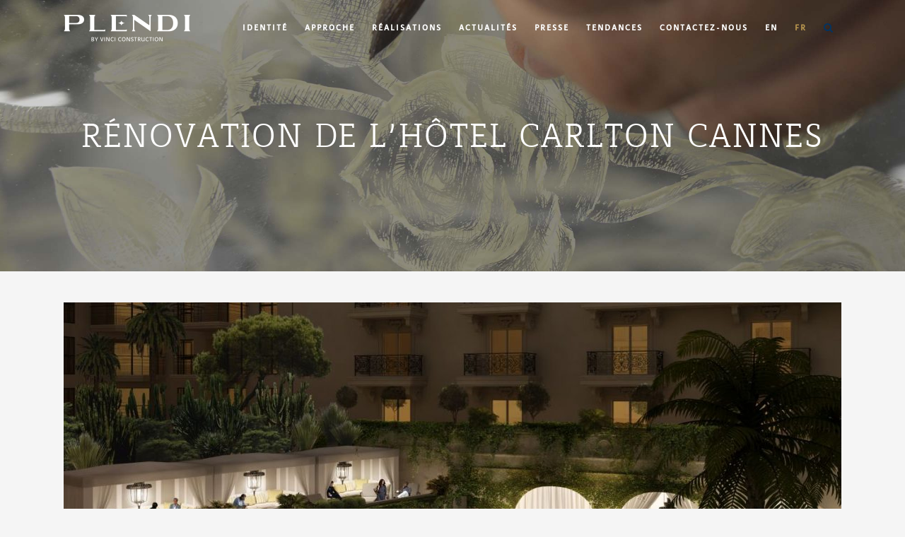

--- FILE ---
content_type: text/html; charset=UTF-8
request_url: https://plendi.com/fr/actualite/renovation-de-lhotel-carlton-cannes/
body_size: 11203
content:
<!DOCTYPE html>
<html lang="fr-FR" prefix="og: http://ogp.me/ns# fb: http://ogp.me/ns/fb#">
<head>
<meta charset="UTF-8" />
<meta name="viewport" content="width=device-width,initial-scale=1,user-scalable=no">
<title>Rénovation de l&#039;hôtel Carlton Cannes - palace mythique de la Croisette</title>
<link rel="profile" href="http://gmpg.org/xfn/11" />
<link rel="pingback" href="https://plendi.com/xmlrpc.php" />
<link rel="shortcut icon" type="image/x-icon" href="https://plendi.com/wp-content/uploads/2016/01/favicon-1.png" />
<link rel="apple-touch-icon" href="https://plendi.com/wp-content/uploads/2016/01/favicon-1.png" />
<!--[if gte IE 9]>
<style type="text/css">
.gradient {
filter: none;
}
</style>
<![endif]-->
<link href='//fonts.googleapis.com/css?family=Raleway:100,100italic,200,200italic,300,300italic,400,400italic,500,500italic,600,600italic,700,700italic,800,800italic,900,900italic|Crete+Round:100,100italic,200,200italic,300,300italic,400,400italic,500,500italic,600,600italic,700,700italic,800,800italic,900,900italic' rel='stylesheet' type='text/css' />
<meta name='robots' content='max-image-preview:large' />
<style>img:is([sizes="auto" i], [sizes^="auto," i]) { contain-intrinsic-size: 3000px 1500px }</style>
<link rel="alternate" href="https://plendi.com/en/news/renovation-of-hotel-carlton-cannes-2/" hreflang="en" />
<link rel="alternate" href="https://plendi.com/fr/actualite/renovation-de-lhotel-carlton-cannes/" hreflang="fr" />
<!-- This site is optimized with the Yoast SEO Premium plugin v4.3.2 - https://yoast.com/wordpress/plugins/seo/ -->
<meta name="description" content="VINCI Construction France démarre la rénovation d&#039;un des palaces mythiques - Carlton Cannes, avec les équipes de PLENDI by VINCI Construction."/>
<meta name="robots" content="noodp"/>
<link rel="canonical" href="https://plendi.com/fr/actualite/renovation-de-lhotel-carlton-cannes/" />
<meta property="og:locale" content="fr_FR" />
<meta property="og:type" content="article" />
<meta property="og:title" content="Rénovation de l&#039;hôtel Carlton Cannes - palace mythique de la Croisette" />
<meta property="og:description" content="VINCI Construction France démarre la rénovation d&#039;un des palaces mythiques - Carlton Cannes, avec les équipes de PLENDI by VINCI Construction." />
<meta property="og:url" content="https://plendi.com/fr/actualite/renovation-de-lhotel-carlton-cannes/" />
<meta property="og:site_name" content="Plendi" />
<meta property="article:section" content="Actualité" />
<meta property="article:published_time" content="2021-01-13T12:26:38+01:00" />
<meta property="og:image" content="https://plendi.com/wp-content/uploads/2021/01/Perspective-3-©-Richard-Lavelle-Architecte.jpg" />
<meta property="og:image:width" content="1280" />
<meta property="og:image:height" content="960" />
<meta name="twitter:card" content="summary" />
<meta name="twitter:description" content="VINCI Construction France démarre la rénovation d&#039;un des palaces mythiques - Carlton Cannes, avec les équipes de PLENDI by VINCI Construction." />
<meta name="twitter:title" content="Rénovation de l&#039;hôtel Carlton Cannes - palace mythique de la Croisette" />
<meta name="twitter:image" content="https://plendi.com/wp-content/uploads/2021/01/Perspective-3-©-Richard-Lavelle-Architecte.jpg" />
<meta property="DC.date.issued" content="2021-01-13T12:26:38+01:00" />
<!-- / Yoast SEO Premium plugin. -->
<link rel='dns-prefetch' href='//maps.googleapis.com' />
<link rel="alternate" type="application/rss+xml" title="Plendi &raquo; Flux" href="https://plendi.com/fr/feed/" />
<link rel="alternate" type="application/rss+xml" title="Plendi &raquo; Flux des commentaires" href="https://plendi.com/fr/comments/feed/" />
<script type="text/javascript">
/* <![CDATA[ */
window._wpemojiSettings = {"baseUrl":"https:\/\/s.w.org\/images\/core\/emoji\/15.0.3\/72x72\/","ext":".png","svgUrl":"https:\/\/s.w.org\/images\/core\/emoji\/15.0.3\/svg\/","svgExt":".svg","source":{"concatemoji":"https:\/\/plendi.com\/wp-includes\/js\/wp-emoji-release.min.js?ver=6.7.4"}};
/*! This file is auto-generated */
!function(i,n){var o,s,e;function c(e){try{var t={supportTests:e,timestamp:(new Date).valueOf()};sessionStorage.setItem(o,JSON.stringify(t))}catch(e){}}function p(e,t,n){e.clearRect(0,0,e.canvas.width,e.canvas.height),e.fillText(t,0,0);var t=new Uint32Array(e.getImageData(0,0,e.canvas.width,e.canvas.height).data),r=(e.clearRect(0,0,e.canvas.width,e.canvas.height),e.fillText(n,0,0),new Uint32Array(e.getImageData(0,0,e.canvas.width,e.canvas.height).data));return t.every(function(e,t){return e===r[t]})}function u(e,t,n){switch(t){case"flag":return n(e,"\ud83c\udff3\ufe0f\u200d\u26a7\ufe0f","\ud83c\udff3\ufe0f\u200b\u26a7\ufe0f")?!1:!n(e,"\ud83c\uddfa\ud83c\uddf3","\ud83c\uddfa\u200b\ud83c\uddf3")&&!n(e,"\ud83c\udff4\udb40\udc67\udb40\udc62\udb40\udc65\udb40\udc6e\udb40\udc67\udb40\udc7f","\ud83c\udff4\u200b\udb40\udc67\u200b\udb40\udc62\u200b\udb40\udc65\u200b\udb40\udc6e\u200b\udb40\udc67\u200b\udb40\udc7f");case"emoji":return!n(e,"\ud83d\udc26\u200d\u2b1b","\ud83d\udc26\u200b\u2b1b")}return!1}function f(e,t,n){var r="undefined"!=typeof WorkerGlobalScope&&self instanceof WorkerGlobalScope?new OffscreenCanvas(300,150):i.createElement("canvas"),a=r.getContext("2d",{willReadFrequently:!0}),o=(a.textBaseline="top",a.font="600 32px Arial",{});return e.forEach(function(e){o[e]=t(a,e,n)}),o}function t(e){var t=i.createElement("script");t.src=e,t.defer=!0,i.head.appendChild(t)}"undefined"!=typeof Promise&&(o="wpEmojiSettingsSupports",s=["flag","emoji"],n.supports={everything:!0,everythingExceptFlag:!0},e=new Promise(function(e){i.addEventListener("DOMContentLoaded",e,{once:!0})}),new Promise(function(t){var n=function(){try{var e=JSON.parse(sessionStorage.getItem(o));if("object"==typeof e&&"number"==typeof e.timestamp&&(new Date).valueOf()<e.timestamp+604800&&"object"==typeof e.supportTests)return e.supportTests}catch(e){}return null}();if(!n){if("undefined"!=typeof Worker&&"undefined"!=typeof OffscreenCanvas&&"undefined"!=typeof URL&&URL.createObjectURL&&"undefined"!=typeof Blob)try{var e="postMessage("+f.toString()+"("+[JSON.stringify(s),u.toString(),p.toString()].join(",")+"));",r=new Blob([e],{type:"text/javascript"}),a=new Worker(URL.createObjectURL(r),{name:"wpTestEmojiSupports"});return void(a.onmessage=function(e){c(n=e.data),a.terminate(),t(n)})}catch(e){}c(n=f(s,u,p))}t(n)}).then(function(e){for(var t in e)n.supports[t]=e[t],n.supports.everything=n.supports.everything&&n.supports[t],"flag"!==t&&(n.supports.everythingExceptFlag=n.supports.everythingExceptFlag&&n.supports[t]);n.supports.everythingExceptFlag=n.supports.everythingExceptFlag&&!n.supports.flag,n.DOMReady=!1,n.readyCallback=function(){n.DOMReady=!0}}).then(function(){return e}).then(function(){var e;n.supports.everything||(n.readyCallback(),(e=n.source||{}).concatemoji?t(e.concatemoji):e.wpemoji&&e.twemoji&&(t(e.twemoji),t(e.wpemoji)))}))}((window,document),window._wpemojiSettings);
/* ]]> */
</script>
<style id='wp-emoji-styles-inline-css' type='text/css'>
img.wp-smiley, img.emoji {
display: inline !important;
border: none !important;
box-shadow: none !important;
height: 1em !important;
width: 1em !important;
margin: 0 0.07em !important;
vertical-align: -0.1em !important;
background: none !important;
padding: 0 !important;
}
</style>
<!-- <link rel='stylesheet' id='wp-block-library-css' href='https://plendi.com/wp-includes/css/dist/block-library/style.min.css?ver=6.7.4' type='text/css' media='all' /> -->
<link rel="stylesheet" type="text/css" href="//plendi.com/wp-content/cache/wpfc-minified/8w1frasu/2knbq.css" media="all"/>
<style id='classic-theme-styles-inline-css' type='text/css'>
/*! This file is auto-generated */
.wp-block-button__link{color:#fff;background-color:#32373c;border-radius:9999px;box-shadow:none;text-decoration:none;padding:calc(.667em + 2px) calc(1.333em + 2px);font-size:1.125em}.wp-block-file__button{background:#32373c;color:#fff;text-decoration:none}
</style>
<style id='global-styles-inline-css' type='text/css'>
:root{--wp--preset--aspect-ratio--square: 1;--wp--preset--aspect-ratio--4-3: 4/3;--wp--preset--aspect-ratio--3-4: 3/4;--wp--preset--aspect-ratio--3-2: 3/2;--wp--preset--aspect-ratio--2-3: 2/3;--wp--preset--aspect-ratio--16-9: 16/9;--wp--preset--aspect-ratio--9-16: 9/16;--wp--preset--color--black: #000000;--wp--preset--color--cyan-bluish-gray: #abb8c3;--wp--preset--color--white: #ffffff;--wp--preset--color--pale-pink: #f78da7;--wp--preset--color--vivid-red: #cf2e2e;--wp--preset--color--luminous-vivid-orange: #ff6900;--wp--preset--color--luminous-vivid-amber: #fcb900;--wp--preset--color--light-green-cyan: #7bdcb5;--wp--preset--color--vivid-green-cyan: #00d084;--wp--preset--color--pale-cyan-blue: #8ed1fc;--wp--preset--color--vivid-cyan-blue: #0693e3;--wp--preset--color--vivid-purple: #9b51e0;--wp--preset--gradient--vivid-cyan-blue-to-vivid-purple: linear-gradient(135deg,rgba(6,147,227,1) 0%,rgb(155,81,224) 100%);--wp--preset--gradient--light-green-cyan-to-vivid-green-cyan: linear-gradient(135deg,rgb(122,220,180) 0%,rgb(0,208,130) 100%);--wp--preset--gradient--luminous-vivid-amber-to-luminous-vivid-orange: linear-gradient(135deg,rgba(252,185,0,1) 0%,rgba(255,105,0,1) 100%);--wp--preset--gradient--luminous-vivid-orange-to-vivid-red: linear-gradient(135deg,rgba(255,105,0,1) 0%,rgb(207,46,46) 100%);--wp--preset--gradient--very-light-gray-to-cyan-bluish-gray: linear-gradient(135deg,rgb(238,238,238) 0%,rgb(169,184,195) 100%);--wp--preset--gradient--cool-to-warm-spectrum: linear-gradient(135deg,rgb(74,234,220) 0%,rgb(151,120,209) 20%,rgb(207,42,186) 40%,rgb(238,44,130) 60%,rgb(251,105,98) 80%,rgb(254,248,76) 100%);--wp--preset--gradient--blush-light-purple: linear-gradient(135deg,rgb(255,206,236) 0%,rgb(152,150,240) 100%);--wp--preset--gradient--blush-bordeaux: linear-gradient(135deg,rgb(254,205,165) 0%,rgb(254,45,45) 50%,rgb(107,0,62) 100%);--wp--preset--gradient--luminous-dusk: linear-gradient(135deg,rgb(255,203,112) 0%,rgb(199,81,192) 50%,rgb(65,88,208) 100%);--wp--preset--gradient--pale-ocean: linear-gradient(135deg,rgb(255,245,203) 0%,rgb(182,227,212) 50%,rgb(51,167,181) 100%);--wp--preset--gradient--electric-grass: linear-gradient(135deg,rgb(202,248,128) 0%,rgb(113,206,126) 100%);--wp--preset--gradient--midnight: linear-gradient(135deg,rgb(2,3,129) 0%,rgb(40,116,252) 100%);--wp--preset--font-size--small: 13px;--wp--preset--font-size--medium: 20px;--wp--preset--font-size--large: 36px;--wp--preset--font-size--x-large: 42px;--wp--preset--spacing--20: 0.44rem;--wp--preset--spacing--30: 0.67rem;--wp--preset--spacing--40: 1rem;--wp--preset--spacing--50: 1.5rem;--wp--preset--spacing--60: 2.25rem;--wp--preset--spacing--70: 3.38rem;--wp--preset--spacing--80: 5.06rem;--wp--preset--shadow--natural: 6px 6px 9px rgba(0, 0, 0, 0.2);--wp--preset--shadow--deep: 12px 12px 50px rgba(0, 0, 0, 0.4);--wp--preset--shadow--sharp: 6px 6px 0px rgba(0, 0, 0, 0.2);--wp--preset--shadow--outlined: 6px 6px 0px -3px rgba(255, 255, 255, 1), 6px 6px rgba(0, 0, 0, 1);--wp--preset--shadow--crisp: 6px 6px 0px rgba(0, 0, 0, 1);}:where(.is-layout-flex){gap: 0.5em;}:where(.is-layout-grid){gap: 0.5em;}body .is-layout-flex{display: flex;}.is-layout-flex{flex-wrap: wrap;align-items: center;}.is-layout-flex > :is(*, div){margin: 0;}body .is-layout-grid{display: grid;}.is-layout-grid > :is(*, div){margin: 0;}:where(.wp-block-columns.is-layout-flex){gap: 2em;}:where(.wp-block-columns.is-layout-grid){gap: 2em;}:where(.wp-block-post-template.is-layout-flex){gap: 1.25em;}:where(.wp-block-post-template.is-layout-grid){gap: 1.25em;}.has-black-color{color: var(--wp--preset--color--black) !important;}.has-cyan-bluish-gray-color{color: var(--wp--preset--color--cyan-bluish-gray) !important;}.has-white-color{color: var(--wp--preset--color--white) !important;}.has-pale-pink-color{color: var(--wp--preset--color--pale-pink) !important;}.has-vivid-red-color{color: var(--wp--preset--color--vivid-red) !important;}.has-luminous-vivid-orange-color{color: var(--wp--preset--color--luminous-vivid-orange) !important;}.has-luminous-vivid-amber-color{color: var(--wp--preset--color--luminous-vivid-amber) !important;}.has-light-green-cyan-color{color: var(--wp--preset--color--light-green-cyan) !important;}.has-vivid-green-cyan-color{color: var(--wp--preset--color--vivid-green-cyan) !important;}.has-pale-cyan-blue-color{color: var(--wp--preset--color--pale-cyan-blue) !important;}.has-vivid-cyan-blue-color{color: var(--wp--preset--color--vivid-cyan-blue) !important;}.has-vivid-purple-color{color: var(--wp--preset--color--vivid-purple) !important;}.has-black-background-color{background-color: var(--wp--preset--color--black) !important;}.has-cyan-bluish-gray-background-color{background-color: var(--wp--preset--color--cyan-bluish-gray) !important;}.has-white-background-color{background-color: var(--wp--preset--color--white) !important;}.has-pale-pink-background-color{background-color: var(--wp--preset--color--pale-pink) !important;}.has-vivid-red-background-color{background-color: var(--wp--preset--color--vivid-red) !important;}.has-luminous-vivid-orange-background-color{background-color: var(--wp--preset--color--luminous-vivid-orange) !important;}.has-luminous-vivid-amber-background-color{background-color: var(--wp--preset--color--luminous-vivid-amber) !important;}.has-light-green-cyan-background-color{background-color: var(--wp--preset--color--light-green-cyan) !important;}.has-vivid-green-cyan-background-color{background-color: var(--wp--preset--color--vivid-green-cyan) !important;}.has-pale-cyan-blue-background-color{background-color: var(--wp--preset--color--pale-cyan-blue) !important;}.has-vivid-cyan-blue-background-color{background-color: var(--wp--preset--color--vivid-cyan-blue) !important;}.has-vivid-purple-background-color{background-color: var(--wp--preset--color--vivid-purple) !important;}.has-black-border-color{border-color: var(--wp--preset--color--black) !important;}.has-cyan-bluish-gray-border-color{border-color: var(--wp--preset--color--cyan-bluish-gray) !important;}.has-white-border-color{border-color: var(--wp--preset--color--white) !important;}.has-pale-pink-border-color{border-color: var(--wp--preset--color--pale-pink) !important;}.has-vivid-red-border-color{border-color: var(--wp--preset--color--vivid-red) !important;}.has-luminous-vivid-orange-border-color{border-color: var(--wp--preset--color--luminous-vivid-orange) !important;}.has-luminous-vivid-amber-border-color{border-color: var(--wp--preset--color--luminous-vivid-amber) !important;}.has-light-green-cyan-border-color{border-color: var(--wp--preset--color--light-green-cyan) !important;}.has-vivid-green-cyan-border-color{border-color: var(--wp--preset--color--vivid-green-cyan) !important;}.has-pale-cyan-blue-border-color{border-color: var(--wp--preset--color--pale-cyan-blue) !important;}.has-vivid-cyan-blue-border-color{border-color: var(--wp--preset--color--vivid-cyan-blue) !important;}.has-vivid-purple-border-color{border-color: var(--wp--preset--color--vivid-purple) !important;}.has-vivid-cyan-blue-to-vivid-purple-gradient-background{background: var(--wp--preset--gradient--vivid-cyan-blue-to-vivid-purple) !important;}.has-light-green-cyan-to-vivid-green-cyan-gradient-background{background: var(--wp--preset--gradient--light-green-cyan-to-vivid-green-cyan) !important;}.has-luminous-vivid-amber-to-luminous-vivid-orange-gradient-background{background: var(--wp--preset--gradient--luminous-vivid-amber-to-luminous-vivid-orange) !important;}.has-luminous-vivid-orange-to-vivid-red-gradient-background{background: var(--wp--preset--gradient--luminous-vivid-orange-to-vivid-red) !important;}.has-very-light-gray-to-cyan-bluish-gray-gradient-background{background: var(--wp--preset--gradient--very-light-gray-to-cyan-bluish-gray) !important;}.has-cool-to-warm-spectrum-gradient-background{background: var(--wp--preset--gradient--cool-to-warm-spectrum) !important;}.has-blush-light-purple-gradient-background{background: var(--wp--preset--gradient--blush-light-purple) !important;}.has-blush-bordeaux-gradient-background{background: var(--wp--preset--gradient--blush-bordeaux) !important;}.has-luminous-dusk-gradient-background{background: var(--wp--preset--gradient--luminous-dusk) !important;}.has-pale-ocean-gradient-background{background: var(--wp--preset--gradient--pale-ocean) !important;}.has-electric-grass-gradient-background{background: var(--wp--preset--gradient--electric-grass) !important;}.has-midnight-gradient-background{background: var(--wp--preset--gradient--midnight) !important;}.has-small-font-size{font-size: var(--wp--preset--font-size--small) !important;}.has-medium-font-size{font-size: var(--wp--preset--font-size--medium) !important;}.has-large-font-size{font-size: var(--wp--preset--font-size--large) !important;}.has-x-large-font-size{font-size: var(--wp--preset--font-size--x-large) !important;}
:where(.wp-block-post-template.is-layout-flex){gap: 1.25em;}:where(.wp-block-post-template.is-layout-grid){gap: 1.25em;}
:where(.wp-block-columns.is-layout-flex){gap: 2em;}:where(.wp-block-columns.is-layout-grid){gap: 2em;}
:root :where(.wp-block-pullquote){font-size: 1.5em;line-height: 1.6;}
</style>
<!-- <link rel='stylesheet' id='wpdm-fonticon-css' href='https://plendi.com/wp-content/plugins/download-manager/assets/wpdm-iconfont/css/wpdm-icons.css?ver=6.7.4' type='text/css' media='all' /> -->
<!-- <link rel='stylesheet' id='wpdm-front-css' href='https://plendi.com/wp-content/plugins/download-manager/assets/css/front.min.css?ver=6.7.4' type='text/css' media='all' /> -->
<!-- <link rel='stylesheet' id='qode_default_style-css' href='https://plendi.com/wp-content/themes/stockholm/style.css?ver=6.7.4' type='text/css' media='all' /> -->
<!-- <link rel='stylesheet' id='qode_stylesheet-css' href='https://plendi.com/wp-content/themes/stockholm/css/stylesheet.min.css?ver=6.7.4' type='text/css' media='all' /> -->
<!-- <link rel='stylesheet' id='qode_style_dynamic-css' href='https://plendi.com/wp-content/themes/stockholm/css/style_dynamic.css?ver=1683711579' type='text/css' media='all' /> -->
<!-- <link rel='stylesheet' id='qode_font-awesome-css' href='https://plendi.com/wp-content/themes/stockholm/css/font-awesome/css/font-awesome.min.css?ver=6.7.4' type='text/css' media='all' /> -->
<!-- <link rel='stylesheet' id='qode_elegant-icons-css' href='https://plendi.com/wp-content/themes/stockholm/css/elegant-icons/style.min.css?ver=6.7.4' type='text/css' media='all' /> -->
<!-- <link rel='stylesheet' id='qode_responsive-css' href='https://plendi.com/wp-content/themes/stockholm/css/responsive.min.css?ver=6.7.4' type='text/css' media='all' /> -->
<!-- <link rel='stylesheet' id='qode_style_dynamic_responsive-css' href='https://plendi.com/wp-content/themes/stockholm/css/style_dynamic_responsive.css?ver=1683711579' type='text/css' media='all' /> -->
<!-- <link rel='stylesheet' id='js_composer_front-css' href='https://plendi.com/wp-content/plugins/js_composer/assets/css/js_composer.min.css?ver=4.8.1' type='text/css' media='all' /> -->
<!-- <link rel='stylesheet' id='qode_custom_css-css' href='https://plendi.com/wp-content/themes/stockholm/css/custom_css.css?ver=1683711579' type='text/css' media='all' /> -->
<link rel="stylesheet" type="text/css" href="//plendi.com/wp-content/cache/wpfc-minified/qhb2c4cg/2knbq.css" media="all"/>
<script src='//plendi.com/wp-content/cache/wpfc-minified/tz1e1o/2knbq.js' type="text/javascript"></script>
<!-- <script type="text/javascript" src="https://plendi.com/wp-includes/js/jquery/jquery.min.js?ver=3.7.1" id="jquery-core-js"></script> -->
<!-- <script type="text/javascript" src="https://plendi.com/wp-includes/js/jquery/jquery-migrate.min.js?ver=3.4.1" id="jquery-migrate-js"></script> -->
<!-- <script type="text/javascript" src="https://plendi.com/wp-content/plugins/download-manager/assets/js/wpdm.min.js?ver=6.7.4" id="wpdm-frontend-js-js"></script> -->
<script type="text/javascript" id="wpdm-frontjs-js-extra">
/* <![CDATA[ */
var wpdm_url = {"home":"https:\/\/plendi.com\/","site":"https:\/\/plendi.com\/","ajax":"https:\/\/plendi.com\/wp-admin\/admin-ajax.php"};
var wpdm_js = {"spinner":"<i class=\"wpdm-icon wpdm-sun wpdm-spin\"><\/i>","client_id":"81bb220c7452193516a6dacad7f2cc35"};
var wpdm_strings = {"pass_var":"Mot de passe v\u00e9rifi\u00e9\u00a0!","pass_var_q":"Veuillez cliquer sur le bouton suivant pour commencer le t\u00e9l\u00e9chargement.","start_dl":"Commencer le t\u00e9l\u00e9chargement"};
/* ]]> */
</script>
<script src='//plendi.com/wp-content/cache/wpfc-minified/20dxu7j0/2knbq.js' type="text/javascript"></script>
<!-- <script type="text/javascript" src="https://plendi.com/wp-content/plugins/download-manager/assets/js/front.min.js?ver=3.3.09" id="wpdm-frontjs-js"></script> -->
<link rel="https://api.w.org/" href="https://plendi.com/wp-json/" /><link rel="alternate" title="JSON" type="application/json" href="https://plendi.com/wp-json/wp/v2/posts/25040" /><link rel="EditURI" type="application/rsd+xml" title="RSD" href="https://plendi.com/xmlrpc.php?rsd" />
<meta name="generator" content="WordPress 6.7.4" />
<link rel='shortlink' href='https://plendi.com/?p=25040' />
<link rel="alternate" title="oEmbed (JSON)" type="application/json+oembed" href="https://plendi.com/wp-json/oembed/1.0/embed?url=https%3A%2F%2Fplendi.com%2Ffr%2Factualite%2Frenovation-de-lhotel-carlton-cannes%2F" />
<link rel="alternate" title="oEmbed (XML)" type="text/xml+oembed" href="https://plendi.com/wp-json/oembed/1.0/embed?url=https%3A%2F%2Fplendi.com%2Ffr%2Factualite%2Frenovation-de-lhotel-carlton-cannes%2F&#038;format=xml" />
<script id="mcjs">!function(c,h,i,m,p){m=c.createElement(h),p=c.getElementsByTagName(h)[0],m.async=1,m.src=i,p.parentNode.insertBefore(m,p)}(document,"script","https://chimpstatic.com/mcjs-connected/js/users/79a139f49597d0a7ee1ab1838/0049a4b6a8f52d936c85391b8.js");
pa.setConfigurations({ // Basic configuration to send events
site:635889, 
collectDomain:'https://logs1412.xiti.com'
}); </script><meta name="generator" content="Powered by Visual Composer - drag and drop page builder for WordPress."/>
<!--[if lte IE 9]><link rel="stylesheet" type="text/css" href="https://plendi.com/wp-content/plugins/js_composer/assets/css/vc_lte_ie9.min.css" media="screen"><![endif]--><!--[if IE  8]><link rel="stylesheet" type="text/css" href="https://plendi.com/wp-content/plugins/js_composer/assets/css/vc-ie8.min.css" media="screen"><![endif]-->		<style type="text/css" id="wp-custom-css">
/*media all*/
nav .second .inner ul {
background: rgba(0,0,0,0.5) !important;
}		</style>
<noscript><style type="text/css"> .wpb_animate_when_almost_visible { opacity: 1; }</style></noscript><meta name="generator" content="WordPress Download Manager 3.3.09" />
<style>
/* WPDM Link Template Styles */        </style>
<style>
:root {
--color-primary: #4a8eff;
--color-primary-rgb: 74, 142, 255;
--color-primary-hover: #5998ff;
--color-primary-active: #3281ff;
--color-secondary: #6c757d;
--color-secondary-rgb: 108, 117, 125;
--color-secondary-hover: #6c757d;
--color-secondary-active: #6c757d;
--color-success: #018e11;
--color-success-rgb: 1, 142, 17;
--color-success-hover: #0aad01;
--color-success-active: #0c8c01;
--color-info: #2CA8FF;
--color-info-rgb: 44, 168, 255;
--color-info-hover: #2CA8FF;
--color-info-active: #2CA8FF;
--color-warning: #FFB236;
--color-warning-rgb: 255, 178, 54;
--color-warning-hover: #FFB236;
--color-warning-active: #FFB236;
--color-danger: #ff5062;
--color-danger-rgb: 255, 80, 98;
--color-danger-hover: #ff5062;
--color-danger-active: #ff5062;
--color-green: #30b570;
--color-blue: #0073ff;
--color-purple: #8557D3;
--color-red: #ff5062;
--color-muted: rgba(69, 89, 122, 0.6);
--wpdm-font: "Sen", -apple-system, BlinkMacSystemFont, "Segoe UI", Roboto, Helvetica, Arial, sans-serif, "Apple Color Emoji", "Segoe UI Emoji", "Segoe UI Symbol";
}
.wpdm-download-link.btn.btn-primary {
border-radius: 4px;
}
</style>
<script src="//content.jwplatform.com/libraries/t0ZxTGvj.js"></script>
<script src="/wp-content/themes/stockholm/js/scripts.js"></script>
</head>
<body class="post-template-default single single-post postid-25040 single-format-standard  select-theme-ver-2.5 wpb-js-composer js-comp-ver-4.8.1 vc_responsive">
<div class="wrapper">
<div class="wrapper_inner">
<!-- Google Analytics start -->
<!-- Google Analytics end -->
<header class="page_header transparent scrolled_not_transparent light fixed">
<div class="header_inner clearfix">
<form role="search" id="searchform" action="https://plendi.com/fr/" class="qode_search_form" method="get">
<div class="container">
<div class="container_inner clearfix">
<i class="fa fa-search"></i>
<input type="text" placeholder="Search" name="s" class="qode_search_field" autocomplete="off" />
<input type="submit" value="Search" />
<div class="qode_search_close">
<a href="#">
<i class="fa fa-times"></i>
</a>
</div>
</div>
</div>
</form>
<div class="header_top_bottom_holder">
<div class="header_bottom clearfix" style=' background-color:rgba(255, 255, 255, 0);' >
<div class="container">
<div class="container_inner clearfix" >
<div class="header_inner_left">
<div class="mobile_menu_button"><span><i class="fa fa-bars"></i></span></div>
<div class="logo_wrapper">
<div class="q_logo"><a href="https://plendi.com/fr/"><img class="normal" src="https://plendi.com/wp-content/uploads/2016/01/logo-couleur-1.png" alt="Logo"/><img class="light" src="https://plendi.com/wp-content/uploads/2016/01/logo-blanc-1.png" alt="Logo"/><img class="dark" src="https://plendi.com/wp-content/uploads/2016/01/logo-couleur-1.png" alt="Logo"/><img class="sticky" src="https://plendi.com/wp-content/uploads/2016/01/logo-blanc-1.png" alt="Logo"/></a></div>
</div>
</div>
<div class="header_inner_right">
<div class="side_menu_button_wrapper right">
<div class="side_menu_button">
<a class="search_button" href="javascript:void(0)">
<i class="fa fa-search"></i>
</a>
</div>
</div>
</div>
<nav class="main_menu drop_down right">
<ul id="menu-top_menu" class=""><li id="nav-menu-item-23480" class="menu-item menu-item-type-post_type menu-item-object-page menu-item-has-children  has_sub narrow"><a href="https://plendi.com/fr/notre-identite/" class=""><i class="menu_icon fa blank"></i><span>Identité</span><span class="plus"></span></a>
<div class="second"><div class="inner"><ul>
<li id="nav-menu-item-23673" class="menu-item menu-item-type-post_type menu-item-object-page "><a href="https://plendi.com/fr/notre-identite/" class=""><i class="menu_icon fa blank"></i><span>Identité</span><span class="plus"></span></a></li>
<li id="nav-menu-item-23482" class="menu-item menu-item-type-post_type menu-item-object-page "><a href="https://plendi.com/fr/nos-partenaires/" class=""><i class="menu_icon fa blank"></i><span>Nos partenaires</span><span class="plus"></span></a></li>
<li id="nav-menu-item-24245" class="menu-item menu-item-type-post_type menu-item-object-page "><a href="https://plendi.com/fr/notre-equipe/" class=""><i class="menu_icon fa blank"></i><span>Notre équipe</span><span class="plus"></span></a></li>
<li id="nav-menu-item-24967" class="menu-item menu-item-type-post_type menu-item-object-page "><a href="https://plendi.com/fr/temoignages-plendi/" class=""><i class="menu_icon fa blank"></i><span>Témoignages</span><span class="plus"></span></a></li>
</ul></div></div>
</li>
<li id="nav-menu-item-23476" class="menu-item menu-item-type-post_type menu-item-object-page menu-item-has-children  has_sub narrow"><a href="https://plendi.com/fr/notre-approche/" class=""><i class="menu_icon fa blank"></i><span>Approche</span><span class="plus"></span></a>
<div class="second"><div class="inner"><ul>
<li id="nav-menu-item-23672" class="menu-item menu-item-type-post_type menu-item-object-page "><a href="https://plendi.com/fr/notre-approche/" class=""><i class="menu_icon fa blank"></i><span>Approche</span><span class="plus"></span></a></li>
<li id="nav-menu-item-23484" class="menu-item menu-item-type-post_type menu-item-object-page "><a href="https://plendi.com/fr/renovation-sur-mesure/" class=""><i class="menu_icon fa blank"></i><span>Rénovation sur mesure</span><span class="plus"></span></a></li>
<li id="nav-menu-item-23483" class="menu-item menu-item-type-post_type menu-item-object-page "><a href="https://plendi.com/fr/appartement-luxe-paris/" class=""><i class="menu_icon fa blank"></i><span>Appartement de luxe</span><span class="plus"></span></a></li>
<li id="nav-menu-item-23478" class="menu-item menu-item-type-post_type menu-item-object-page "><a href="https://plendi.com/fr/construction-luxe/" class=""><i class="menu_icon fa blank"></i><span>Construction de luxe</span><span class="plus"></span></a></li>
<li id="nav-menu-item-23481" class="menu-item menu-item-type-post_type menu-item-object-page "><a href="https://plendi.com/fr/decoration-luxe/" class=""><i class="menu_icon fa blank"></i><span>Décoration de luxe</span><span class="plus"></span></a></li>
</ul></div></div>
</li>
<li id="nav-menu-item-23485" class="menu-item menu-item-type-post_type menu-item-object-page  narrow"><a href="https://plendi.com/fr/nos-realisations-2/" class=""><i class="menu_icon fa blank"></i><span>Réalisations</span><span class="plus"></span></a></li>
<li id="nav-menu-item-23477" class="menu-item menu-item-type-post_type menu-item-object-page  narrow"><a href="https://plendi.com/fr/blog/actualites/" class=""><i class="menu_icon fa blank"></i><span>Actualités</span><span class="plus"></span></a></li>
<li id="nav-menu-item-23751" class="menu-item menu-item-type-post_type menu-item-object-page  narrow"><a href="https://plendi.com/fr/blog/presse/" class=""><i class="menu_icon fa blank"></i><span>Presse</span><span class="plus"></span></a></li>
<li id="nav-menu-item-26360" class="menu-item menu-item-type-post_type menu-item-object-page menu-item-has-children  has_sub narrow"><a href="https://plendi.com/fr/tendances/" class=""><i class="menu_icon fa blank"></i><span>TENDANCES</span><span class="plus"></span></a>
<div class="second"><div class="inner"><ul>
<li id="nav-menu-item-25498" class="menu-item menu-item-type-post_type menu-item-object-page "><a href="https://plendi.com/fr/blog/podcast/" class=""><i class="menu_icon fa blank"></i><span>Podcast Où est le beau</span><span class="plus"></span></a></li>
<li id="nav-menu-item-26361" class="menu-item menu-item-type-post_type menu-item-object-page "><a href="https://plendi.com/fr/newsletter-goodmoods/" class=""><i class="menu_icon fa blank"></i><span>GOODMOODS</span><span class="plus"></span></a></li>
</ul></div></div>
</li>
<li id="nav-menu-item-23479" class="menu-item menu-item-type-post_type menu-item-object-page  narrow"><a href="https://plendi.com/fr/contactez-nous/" class=""><i class="menu_icon fa blank"></i><span>Contactez-nous</span><span class="plus"></span></a></li>
<li id="nav-menu-item-23611-en" class="lang-item lang-item-15 lang-item-en lang-item-first menu-item menu-item-type-custom menu-item-object-custom  narrow"><a href="https://plendi.com/en/news/renovation-of-hotel-carlton-cannes-2/" class=""><i class="menu_icon fa blank"></i><span>En</span><span class="plus"></span></a></li>
<li id="nav-menu-item-23611-fr" class="lang-item lang-item-216 lang-item-fr current-lang menu-item menu-item-type-custom menu-item-object-custom  narrow"><a href="https://plendi.com/fr/actualite/renovation-de-lhotel-carlton-cannes/" class=""><i class="menu_icon fa blank"></i><span>Fr</span><span class="plus"></span></a></li>
</ul>						</nav>
<nav class="mobile_menu">
<ul id="menu-top_menu-1" class=""><li id="mobile-menu-item-23480" class="menu-item menu-item-type-post_type menu-item-object-page menu-item-has-children  has_sub"><a href="https://plendi.com/fr/notre-identite/" class=""><span>Identité</span></a><span class="mobile_arrow"><i class="fa fa-angle-right"></i><i class="fa fa-angle-down"></i></span>
<ul class="sub_menu">
<li id="mobile-menu-item-23673" class="menu-item menu-item-type-post_type menu-item-object-page "><a href="https://plendi.com/fr/notre-identite/" class=""><span>Identité</span></a><span class="mobile_arrow"><i class="fa fa-angle-right"></i><i class="fa fa-angle-down"></i></span></li>
<li id="mobile-menu-item-23482" class="menu-item menu-item-type-post_type menu-item-object-page "><a href="https://plendi.com/fr/nos-partenaires/" class=""><span>Nos partenaires</span></a><span class="mobile_arrow"><i class="fa fa-angle-right"></i><i class="fa fa-angle-down"></i></span></li>
<li id="mobile-menu-item-24245" class="menu-item menu-item-type-post_type menu-item-object-page "><a href="https://plendi.com/fr/notre-equipe/" class=""><span>Notre équipe</span></a><span class="mobile_arrow"><i class="fa fa-angle-right"></i><i class="fa fa-angle-down"></i></span></li>
<li id="mobile-menu-item-24967" class="menu-item menu-item-type-post_type menu-item-object-page "><a href="https://plendi.com/fr/temoignages-plendi/" class=""><span>Témoignages</span></a><span class="mobile_arrow"><i class="fa fa-angle-right"></i><i class="fa fa-angle-down"></i></span></li>
</ul>
</li>
<li id="mobile-menu-item-23476" class="menu-item menu-item-type-post_type menu-item-object-page menu-item-has-children  has_sub"><a href="https://plendi.com/fr/notre-approche/" class=""><span>Approche</span></a><span class="mobile_arrow"><i class="fa fa-angle-right"></i><i class="fa fa-angle-down"></i></span>
<ul class="sub_menu">
<li id="mobile-menu-item-23672" class="menu-item menu-item-type-post_type menu-item-object-page "><a href="https://plendi.com/fr/notre-approche/" class=""><span>Approche</span></a><span class="mobile_arrow"><i class="fa fa-angle-right"></i><i class="fa fa-angle-down"></i></span></li>
<li id="mobile-menu-item-23484" class="menu-item menu-item-type-post_type menu-item-object-page "><a href="https://plendi.com/fr/renovation-sur-mesure/" class=""><span>Rénovation sur mesure</span></a><span class="mobile_arrow"><i class="fa fa-angle-right"></i><i class="fa fa-angle-down"></i></span></li>
<li id="mobile-menu-item-23483" class="menu-item menu-item-type-post_type menu-item-object-page "><a href="https://plendi.com/fr/appartement-luxe-paris/" class=""><span>Appartement de luxe</span></a><span class="mobile_arrow"><i class="fa fa-angle-right"></i><i class="fa fa-angle-down"></i></span></li>
<li id="mobile-menu-item-23478" class="menu-item menu-item-type-post_type menu-item-object-page "><a href="https://plendi.com/fr/construction-luxe/" class=""><span>Construction de luxe</span></a><span class="mobile_arrow"><i class="fa fa-angle-right"></i><i class="fa fa-angle-down"></i></span></li>
<li id="mobile-menu-item-23481" class="menu-item menu-item-type-post_type menu-item-object-page "><a href="https://plendi.com/fr/decoration-luxe/" class=""><span>Décoration de luxe</span></a><span class="mobile_arrow"><i class="fa fa-angle-right"></i><i class="fa fa-angle-down"></i></span></li>
</ul>
</li>
<li id="mobile-menu-item-23485" class="menu-item menu-item-type-post_type menu-item-object-page "><a href="https://plendi.com/fr/nos-realisations-2/" class=""><span>Réalisations</span></a><span class="mobile_arrow"><i class="fa fa-angle-right"></i><i class="fa fa-angle-down"></i></span></li>
<li id="mobile-menu-item-23477" class="menu-item menu-item-type-post_type menu-item-object-page "><a href="https://plendi.com/fr/blog/actualites/" class=""><span>Actualités</span></a><span class="mobile_arrow"><i class="fa fa-angle-right"></i><i class="fa fa-angle-down"></i></span></li>
<li id="mobile-menu-item-23751" class="menu-item menu-item-type-post_type menu-item-object-page "><a href="https://plendi.com/fr/blog/presse/" class=""><span>Presse</span></a><span class="mobile_arrow"><i class="fa fa-angle-right"></i><i class="fa fa-angle-down"></i></span></li>
<li id="mobile-menu-item-26360" class="menu-item menu-item-type-post_type menu-item-object-page menu-item-has-children  has_sub"><a href="https://plendi.com/fr/tendances/" class=""><span>TENDANCES</span></a><span class="mobile_arrow"><i class="fa fa-angle-right"></i><i class="fa fa-angle-down"></i></span>
<ul class="sub_menu">
<li id="mobile-menu-item-25498" class="menu-item menu-item-type-post_type menu-item-object-page "><a href="https://plendi.com/fr/blog/podcast/" class=""><span>Podcast Où est le beau</span></a><span class="mobile_arrow"><i class="fa fa-angle-right"></i><i class="fa fa-angle-down"></i></span></li>
<li id="mobile-menu-item-26361" class="menu-item menu-item-type-post_type menu-item-object-page "><a href="https://plendi.com/fr/newsletter-goodmoods/" class=""><span>GOODMOODS</span></a><span class="mobile_arrow"><i class="fa fa-angle-right"></i><i class="fa fa-angle-down"></i></span></li>
</ul>
</li>
<li id="mobile-menu-item-23479" class="menu-item menu-item-type-post_type menu-item-object-page "><a href="https://plendi.com/fr/contactez-nous/" class=""><span>Contactez-nous</span></a><span class="mobile_arrow"><i class="fa fa-angle-right"></i><i class="fa fa-angle-down"></i></span></li>
<li id="mobile-menu-item-23611-en" class="lang-item lang-item-15 lang-item-en lang-item-first menu-item menu-item-type-custom menu-item-object-custom "><a href="https://plendi.com/en/news/renovation-of-hotel-carlton-cannes-2/" class=""><span>En</span></a><span class="mobile_arrow"><i class="fa fa-angle-right"></i><i class="fa fa-angle-down"></i></span></li>
<li id="mobile-menu-item-23611-fr" class="lang-item lang-item-216 lang-item-fr current-lang menu-item menu-item-type-custom menu-item-object-custom "><a href="https://plendi.com/fr/actualite/renovation-de-lhotel-carlton-cannes/" class=""><span>Fr</span></a><span class="mobile_arrow"><i class="fa fa-angle-right"></i><i class="fa fa-angle-down"></i></span></li>
</ul>						</nav>
</div>
</div>
</div>
</div>
</div>
</header>
<a id='back_to_top' href='#'>
<span class="fa-stack">
<span class="arrow_carrot-up"></span>
</span>
</a>
<div class="content ">
<div class="content_inner  ">
<div class="title_outer title_without_animation with_image" data-height="335">
<div class="title position_left standard_title" style="height:335px;">
<div class="image responsive"><img src="https://plendi.com/wp-content/uploads/2020/09/bg_talents-1.jpg" alt="&nbsp;" /> </div>
<div class="title_holder" >
<div class="container">
<div class="container_inner clearfix">
<div class="title_subtitle_holder" >
<div class="title_subtitle_holder_inner">
<h1><span>Rénovation de l’hôtel Carlton Cannes</span></h1>
</div>
</div>
</div>
</div>
</div>
</div>
</div>
<div class="container">
<div class="container_inner default_template_holder" >
<div class="blog_holder blog_single">
<article id="post-25040" class="post-25040 post type-post status-publish format-standard has-post-thumbnail hentry category-actualite">
<div class="post_content_holder">
<div class="post_image">
<img width="1100" height="825" src="https://plendi.com/wp-content/uploads/2021/01/Perspective-3-©-Richard-Lavelle-Architecte-1100x825.jpg" class="attachment-blog_image_in_grid size-blog_image_in_grid wp-post-image" alt="Carlton Cannes" decoding="async" fetchpriority="high" srcset="https://plendi.com/wp-content/uploads/2021/01/Perspective-3-©-Richard-Lavelle-Architecte-1100x825.jpg 1100w, https://plendi.com/wp-content/uploads/2021/01/Perspective-3-©-Richard-Lavelle-Architecte-300x225.jpg 300w, https://plendi.com/wp-content/uploads/2021/01/Perspective-3-©-Richard-Lavelle-Architecte-1024x768.jpg 1024w, https://plendi.com/wp-content/uploads/2021/01/Perspective-3-©-Richard-Lavelle-Architecte-768x576.jpg 768w, https://plendi.com/wp-content/uploads/2021/01/Perspective-3-©-Richard-Lavelle-Architecte-800x600.jpg 800w, https://plendi.com/wp-content/uploads/2021/01/Perspective-3-©-Richard-Lavelle-Architecte-700x525.jpg 700w, https://plendi.com/wp-content/uploads/2021/01/Perspective-3-©-Richard-Lavelle-Architecte.jpg 1280w" sizes="(max-width: 1100px) 100vw, 1100px" />						</div>
<div class="post_text">
<div class="post_text_inner">
<div class="post_info">
<span class="post_category">
<span>In</span>
<span><a href="https://plendi.com/fr/category/actualite/" rel="category tag">Actualité</a></span>
</span>
<span class="post_author">
<span>By</span>
<a class="post_author_link" href="https://plendi.com/fr/author/webmaster/">
<span>webmaster</span>
</a>
</span>
</div>
<div class="post_content">
<h2><span>Rénovation de l’hôtel Carlton Cannes</span></h2>
<div     class="vc_row wpb_row section vc_row-fluid " style=' text-align:left;'><div class=" full_section_inner clearfix"><div class="wpb_column vc_column_container vc_col-sm-12"><div class="wpb_wrapper">
<div class="wpb_text_column wpb_content_element ">
<div class="wpb_wrapper">
<p style="text-align: justify;">VINCI Construction France a signé un contrat avec Katara Hospitality pour la rénovation et l’extension de l’un des palaces mythiques de la Croisette – l’hôtel Carlton Cannes. Les équipes de PLENDI by VINCI Construction, Dumez Côte d&rsquo;Azur, GTM Sud et Travaux Du Midi travailleront sur ce projet de 48 000 m<sup>2</sup> dont une partie est inscrite au titre des monuments historiques.</p>
<p>&nbsp;</p>
<p style="text-align: justify;">Les travaux consistent en la rénovation du Grand salon et du centre de conférence, la création d&rsquo;un bar-salon de thé et d&rsquo;une cuisine principale, la réfection de deux restaurants et l&rsquo;aménagement de terrasses pour les chambres du premier étage. Une extension de 20 000 m² sera réalisée, avec deux nouvelles ailes et trois niveaux de sous-sol, ainsi que 37 nouvelles suites, des salles de réunion, un restaurant d&rsquo;entreprise et une Ball Room et un espace multifonction. Un jardin paysager incluant un bar et un bassin de nage sera aménagé dans la cour intérieure, ainsi qu&rsquo;un spa et un centre de remise en forme.</p>
<p>&nbsp;</p>
<p style="text-align: justify;">Les équipes de PLENDI travailleront sur la décoration intérieure de l’hôtel, conçue par le designer Tristan Auer, qui a pour objectif de préserver l’âme Belle Époque de l’établissement tout en insufflant une essence contemporaine.</p>
<p>&nbsp;</p>
<p style="text-align: justify;">Ce chantier emblématique durera 28 mois et l’ouverture de l’hôtel est prévue pour le printemps 2023.</p>
</div> 
</div> <div class="separator  transparent   " style="margin-top:20px;margin-bottom:20px"></div>
</div></div></div></div><div     class="vc_row wpb_row section vc_row-fluid " style=' text-align:left;'><div class=" full_section_inner clearfix"><div class="wpb_column vc_column_container vc_col-sm-12"><div class="wpb_wrapper"><div class="wpb_gallery wpb_content_element vc_clearfix"><div class="wpb_wrapper"><div class="wpb_gallery_slides wpb_flexslider flexslider_fade flexslider" data-interval="3" data-flex_fx="fade"><ul class="slides"><li><a class="prettyphoto" href="https://plendi.com/wp-content/uploads/2021/01/Perspective-3-©-Richard-Lavelle-Architecte-1024x768.jpg" rel="prettyPhoto[rel-25040-1321077782]"><img decoding="async" width="1024" height="768" src="https://plendi.com/wp-content/uploads/2021/01/Perspective-3-©-Richard-Lavelle-Architecte-1024x768.jpg" class="attachment-large" alt="Carlton Cannes" srcset="https://plendi.com/wp-content/uploads/2021/01/Perspective-3-©-Richard-Lavelle-Architecte-1024x768.jpg 1024w, https://plendi.com/wp-content/uploads/2021/01/Perspective-3-©-Richard-Lavelle-Architecte-300x225.jpg 300w, https://plendi.com/wp-content/uploads/2021/01/Perspective-3-©-Richard-Lavelle-Architecte-768x576.jpg 768w, https://plendi.com/wp-content/uploads/2021/01/Perspective-3-©-Richard-Lavelle-Architecte-800x600.jpg 800w, https://plendi.com/wp-content/uploads/2021/01/Perspective-3-©-Richard-Lavelle-Architecte-700x525.jpg 700w, https://plendi.com/wp-content/uploads/2021/01/Perspective-3-©-Richard-Lavelle-Architecte-1100x825.jpg 1100w, https://plendi.com/wp-content/uploads/2021/01/Perspective-3-©-Richard-Lavelle-Architecte.jpg 1280w" sizes="(max-width: 1024px) 100vw, 1024px" /></a></li><li><a class="prettyphoto" href="https://plendi.com/wp-content/uploads/2021/01/Perspective-2-©-Richard-Lavelle-Architecte-1024x747.jpg" rel="prettyPhoto[rel-25040-1321077782]"><img decoding="async" width="1024" height="747" src="https://plendi.com/wp-content/uploads/2021/01/Perspective-2-©-Richard-Lavelle-Architecte-1024x747.jpg" class="attachment-large" alt="" srcset="https://plendi.com/wp-content/uploads/2021/01/Perspective-2-©-Richard-Lavelle-Architecte-1024x747.jpg 1024w, https://plendi.com/wp-content/uploads/2021/01/Perspective-2-©-Richard-Lavelle-Architecte-300x219.jpg 300w, https://plendi.com/wp-content/uploads/2021/01/Perspective-2-©-Richard-Lavelle-Architecte-768x560.jpg 768w, https://plendi.com/wp-content/uploads/2021/01/Perspective-2-©-Richard-Lavelle-Architecte-700x511.jpg 700w, https://plendi.com/wp-content/uploads/2021/01/Perspective-2-©-Richard-Lavelle-Architecte-1100x803.jpg 1100w, https://plendi.com/wp-content/uploads/2021/01/Perspective-2-©-Richard-Lavelle-Architecte.jpg 1280w" sizes="(max-width: 1024px) 100vw, 1024px" /></a></li><li><a class="prettyphoto" href="https://plendi.com/wp-content/uploads/2021/01/Perspective-1-©-Richard-Lavelle-Architecte-1024x640.jpg" rel="prettyPhoto[rel-25040-1321077782]"><img loading="lazy" decoding="async" width="1024" height="640" src="https://plendi.com/wp-content/uploads/2021/01/Perspective-1-©-Richard-Lavelle-Architecte-1024x640.jpg" class="attachment-large" alt="" srcset="https://plendi.com/wp-content/uploads/2021/01/Perspective-1-©-Richard-Lavelle-Architecte-1024x640.jpg 1024w, https://plendi.com/wp-content/uploads/2021/01/Perspective-1-©-Richard-Lavelle-Architecte-300x188.jpg 300w, https://plendi.com/wp-content/uploads/2021/01/Perspective-1-©-Richard-Lavelle-Architecte-768x480.jpg 768w, https://plendi.com/wp-content/uploads/2021/01/Perspective-1-©-Richard-Lavelle-Architecte-700x438.jpg 700w, https://plendi.com/wp-content/uploads/2021/01/Perspective-1-©-Richard-Lavelle-Architecte-1100x688.jpg 1100w, https://plendi.com/wp-content/uploads/2021/01/Perspective-1-©-Richard-Lavelle-Architecte.jpg 1280w" sizes="auto, (max-width: 1024px) 100vw, 1024px" /></a></li></ul></div></div></div><div class="separator  transparent   " style="margin-top:20px;margin-bottom:20px"></div>
</div></div></div></div><div     class="vc_row wpb_row section vc_row-fluid " style=' text-align:left;'><div class=" full_section_inner clearfix"><div class="wpb_column vc_column_container vc_col-sm-12"><div class="wpb_wrapper">
<div class="wpb_text_column wpb_content_element ">
<div class="wpb_wrapper">
<h6><em>© Richard Lavelle Architecte</em></h6>
</div> 
</div> </div></div></div></div>
<div class="clear"></div>
</div>
</div>
</div>
<div class="btnRetour">
<p><a href="https://plendi.com/fr/blog/actualites/" class="qbutton  medium">Retour</a></p>
</div>
</div>
</article>
<div class="pagination">
<ul>
<li class="prev">
<a href="https://plendi.com/fr/actualite/restauration-du-siege-cartier/" rel="prev"><span class="arrow_carrot-left"></span></a>				<!--  -->
</li>
<li class="next">
<a href="https://plendi.com/fr/actualite/exposition-frugal/" rel="next"><span class="arrow_carrot-right"></span></a>				
</li>
</ul>
</div>						<br/><br/> 
</div>
</div>
</div>						

</div>
</div>
<footer >
<div class="footer_inner clearfix">
<div class="footer_top_holder">
<div class="footer_top">
<div class="container">
<div class="container_inner">
<div class="four_columns clearfix">
<div class="qode_column column1">
<div class="column_inner">
<div id="custom_html-3" class="widget_text widget widget_custom_html"><div class="textwidget custom-html-widget"><img src="https://plendi.com/wp-content/uploads/2016/01/logo-blanc-1.png" alt="logo" style="width:180px" />
<div class="separator  transparent center  " style="margin-top:10px"></div>
</div></div>											</div>
</div>
<div class="qode_column column2">
<div class="column_inner">
<div id="nav_menu-5" class="widget widget_nav_menu"><h4>À propos de Plendi</h4><div class="menu-a-propos-de-plendi-container"><ul id="menu-a-propos-de-plendi" class="menu"><li id="menu-item-23463" class="menu-item menu-item-type-post_type menu-item-object-page menu-item-23463"><a href="https://plendi.com/fr/notre-identite/">Identité</a></li>
<li id="menu-item-23461" class="menu-item menu-item-type-post_type menu-item-object-page menu-item-23461"><a href="https://plendi.com/fr/notre-approche/">Approche</a></li>
<li id="menu-item-23464" class="menu-item menu-item-type-post_type menu-item-object-page menu-item-23464"><a href="https://plendi.com/fr/nos-realisations-2/">Réalisations</a></li>
</ul></div></div>											</div>
</div>
<div class="qode_column column3">
<div class="column_inner">
<div id="nav_menu-11" class="widget widget_nav_menu"><div class="menu-a-propos-de-plendi-2-container"><ul id="menu-a-propos-de-plendi-2" class="menu"><li id="menu-item-24243" class="menu-item menu-item-type-post_type menu-item-object-page menu-item-24243"><a href="https://plendi.com/fr/blog/actualites/">Actualités</a></li>
<li id="menu-item-24244" class="menu-item menu-item-type-post_type menu-item-object-page menu-item-24244"><a href="https://plendi.com/fr/blog/presse/">Presse</a></li>
<li id="menu-item-24286" class="menu-item menu-item-type-post_type menu-item-object-page menu-item-24286"><a href="https://plendi.com/fr/notre-equipe/">Notre équipe</a></li>
<li id="menu-item-25049" class="menu-item menu-item-type-post_type menu-item-object-page menu-item-25049"><a href="https://plendi.com/fr/temoignages-plendi/">Témoignages</a></li>
</ul></div></div>											</div>
</div>
<div class="qode_column column4">
<div class="column_inner">
<div id="custom_html-4" class="widget_text widget widget_custom_html"><div class="textwidget custom-html-widget"><span class='q_social_icon_holder with_link circle_social' ><a href='https://www.instagram.com/plendi_by_vinci_construction/' target='_blank'><span class='fa-stack tiny circle_social' style='color: #13508d;border: 1px solid #;'><span class='social_icon social_instagram'></span></span></a></span>
<span class='q_social_icon_holder with_link circle_social' ><a href='https://www.linkedin.com/company/plendi/' target='_blank'><span class='fa-stack tiny circle_social' style='color: #13508d;'><span class='social_icon social_linkedin'></span></span></a></span>
<span class='q_social_icon_holder with_link circle_social' ><a href='https://www.facebook.com/PLENDIVINCIConstruction/?view_public_for=174913182945506' target='_blank'><span class='fa-stack tiny circle_social' style='color: #13508d;'><span class='social_icon social_facebook'></span></span></a></span>
<span class='q_social_icon_holder with_link circle_social' ><a href='https://www.youtube.com/watch?v=GgGPqjoT-Sg' target='_blank'><span class='fa-stack tiny circle_social' style='color: #13508d;'><span class='social_icon social_youtube'></span></span></a></span></div></div>											</div>
</div>
</div>
</div>
</div>
</div>
</div>
<div class="footer_bottom_holder">
<div class="footer_bottom">
<div class="menu-footer_menu2-container"><ul id="menu-footer_menu2" class="menu"><li id="menu-item-23470" class="menu-item menu-item-type-post_type menu-item-object-page menu-item-23470"><a href="https://plendi.com/fr/mentions-legales/">Mentions légales</a></li>
<li id="menu-item-23471" class="menu-item menu-item-type-custom menu-item-object-custom menu-item-23471"><a>© Copyright PLENDI 2016</a></li>
</ul></div>				</div>
</div>
</div>
</footer>
</div>
</div>
<script>
jQuery(function($){
});
</script>
<div id="fb-root"></div>
<script type="text/javascript" src="https://plendi.com/wp-includes/js/dist/hooks.min.js?ver=4d63a3d491d11ffd8ac6" id="wp-hooks-js"></script>
<script type="text/javascript" src="https://plendi.com/wp-includes/js/dist/i18n.min.js?ver=5e580eb46a90c2b997e6" id="wp-i18n-js"></script>
<script type="text/javascript" id="wp-i18n-js-after">
/* <![CDATA[ */
wp.i18n.setLocaleData( { 'text direction\u0004ltr': [ 'ltr' ] } );
/* ]]> */
</script>
<script type="text/javascript" src="https://plendi.com/wp-includes/js/jquery/jquery.form.min.js?ver=4.3.0" id="jquery-form-js"></script>
<script type="text/javascript" id="qode-like-js-extra">
/* <![CDATA[ */
var qodeLike = {"ajaxurl":"https:\/\/plendi.com\/wp-admin\/admin-ajax.php"};
/* ]]> */
</script>
<script type="text/javascript" src="https://plendi.com/wp-content/themes/stockholm/js/qode-like.js?ver=1.0" id="qode-like-js"></script>
<script type="text/javascript" src="https://plendi.com/wp-content/themes/stockholm/js/plugins.js?ver=6.7.4" id="qode_plugins-js"></script>
<script type="text/javascript" src="https://plendi.com/wp-content/themes/stockholm/js/jquery.carouFredSel-6.2.1.js?ver=6.7.4" id="carouFredSel-js"></script>
<script type="text/javascript" src="https://plendi.com/wp-content/themes/stockholm/js/jquery.fullPage.min.js?ver=6.7.4" id="one_page_scroll-js"></script>
<script type="text/javascript" src="https://plendi.com/wp-content/themes/stockholm/js/lemmon-slider.js?ver=6.7.4" id="lemmonSlider-js"></script>
<script type="text/javascript" src="https://plendi.com/wp-content/themes/stockholm/js/jquery.mousewheel.min.js?ver=6.7.4" id="mousewheel-js"></script>
<script type="text/javascript" src="https://plendi.com/wp-content/themes/stockholm/js/jquery.touchSwipe.min.js?ver=6.7.4" id="touchSwipe-js"></script>
<script type="text/javascript" src="https://plendi.com/wp-content/plugins/js_composer/assets/lib/bower/isotope/dist/isotope.pkgd.min.js?ver=4.8.1" id="isotope-js"></script>
<script type="text/javascript" src="https://maps.googleapis.com/maps/api/js?ver=6.7.4" id="google_map_api-js"></script>
<script type="text/javascript" src="https://plendi.com/wp-content/themes/stockholm/js/default_dynamic.js?ver=1683711579" id="qode_default_dynamic-js"></script>
<script type="text/javascript" src="https://plendi.com/wp-content/themes/stockholm/js/default.min.js?ver=6.7.4" id="qode_default-js"></script>
<script type="text/javascript" src="https://plendi.com/wp-content/themes/stockholm/js/custom_js.js?ver=1683711579" id="qode_custom_js-js"></script>
<script type="text/javascript" src="https://plendi.com/wp-includes/js/comment-reply.min.js?ver=6.7.4" id="comment-reply-js" async="async" data-wp-strategy="async"></script>
<script type="text/javascript" src="https://plendi.com/wp-content/plugins/js_composer/assets/js/js_composer_front.js?ver=4.8.1" id="wpb_composer_front_js-js"></script>
<script type="text/javascript">
(function() {
var expirationDate = new Date();
expirationDate.setTime( expirationDate.getTime() + 31536000 * 1000 );
document.cookie = "pll_language=fr; expires=" + expirationDate.toUTCString() + "; path=/; secure; SameSite=Lax";
}());
</script>
</body>
</html><!-- WP Fastest Cache file was created in 0.2488911151886 seconds, on 10-12-25 15:18:28 -->

--- FILE ---
content_type: application/javascript
request_url: https://plendi.com/wp-content/themes/stockholm/js/scripts.js
body_size: 659
content:
jQuery(document).ready(function() {

	/***********************************
	 MAIN HANDLER
	***********************************/
	var mainHandler = {
		init: function(){
			
			var self 		= this;

			/** Global **/
			self.setVideoPlayer();
			if( jQuery('.single').length > 0 ){
				jQuery('#nav-menu-item-22697').addClass('active');
				jQuery('#nav-menu-item-22698').addClass('active');
			}
		},		
		setVideoPlayer: function(){
			
			if( jQuery('[data-video-url]').length > 0 ){
				jQuery('[data-video-url]').each( function(){
					var videoSetup = jQuery(this),
						videoURL = videoSetup.attr('data-video-url'),
						videoThumb = videoSetup.attr('data-video-thumb');

						jwplayer( jQuery(this).attr('id') ).setup({
							file: videoURL,
							image: videoThumb
						});

				});

			}
		},		
	}
	mainHandler.init();

	if(jQuery('.loadteam').length >0){
		jQuery('.loadteam').click(function(){
			jQuery('.teamelt').show();
			jQuery(this).hide();
		});
	}
});
